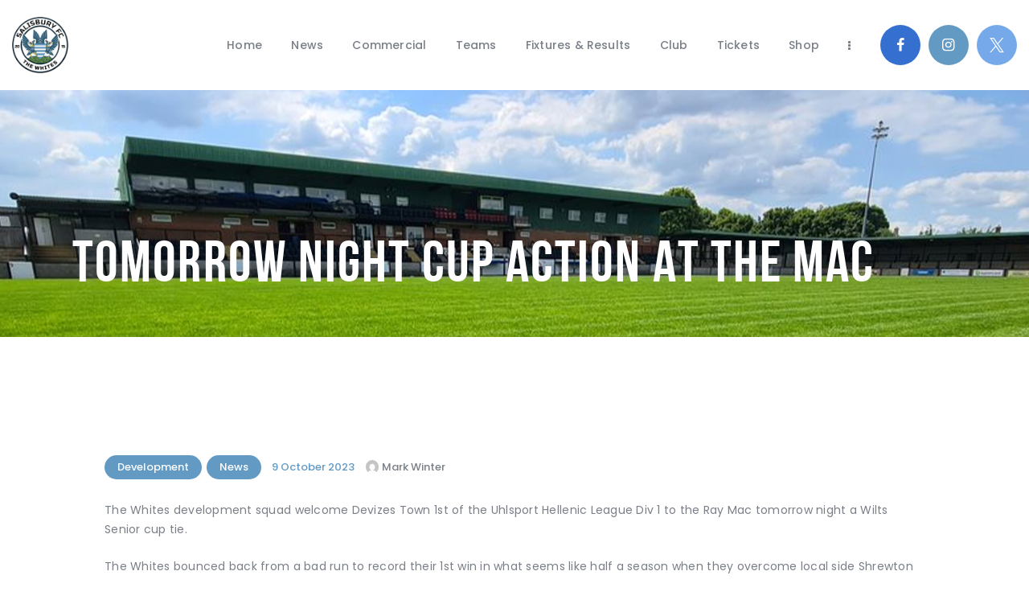

--- FILE ---
content_type: text/css
request_url: https://salisburyfc.co.uk/wp-content/themes/fcunited/skins/default/skin-responsive.css
body_size: -323
content:
/* Skin-specific responsive styles
---------------------------------- */

--- FILE ---
content_type: text/css
request_url: https://salisburyfc.co.uk/wp-content/uploads/so-css/so-css-fcunited.css?ver=1737371774
body_size: 37
content:
.match-widget__scores-number {
  font-size: 52px;
  line-height: 27px;
  font-weight: bolder;
  border-color: #ffffff;
  letter-spacing: 9px;
  font-family: BebasNeue;
  border-width: 9px;
  background-color: #ffffff;
  border-radius: 0px;
  text-align: right;
}

.match-widget__club-logo {
  line-height: 0px;
  width: 81px;
}

.anwp-match-preview-link {
  font-size: 14px;
  padding-bottom: 0px;
  margin-bottom: 1px;
  margin-top: 0px;
}

.match-scoreboard__score-separator {
  color: #b0b0b0;
  opacity: 1;
}

.match-scoreboard__inner {
  opacity: 1;
  height: -1px;
}

.match-scoreboard {
  background-color: #000000;
  opacity: 1;
  width: 100%;
  margin: 0px;
  height: 474px;
}

.match-scoreboard__header {
  background-color: #262626;
}

.match-scoreboard__footer-line {
  background-color: #171717;
}

.match-scoreboard__score-number {
  padding-bottom: 31px;
  padding-top: 4px;
}